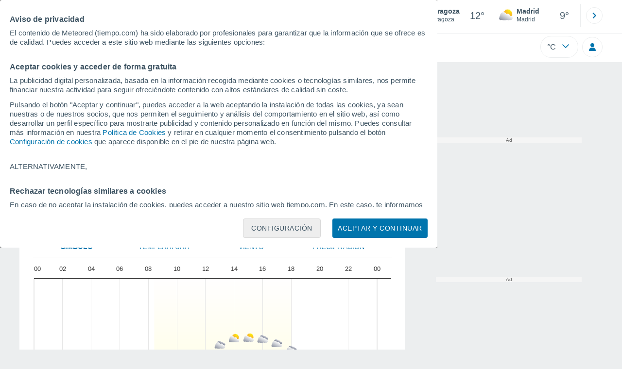

--- FILE ---
content_type: application/javascript; charset=utf-8
request_url: https://fundingchoicesmessages.google.com/f/AGSKWxVb7l5GEjFF6gc9tOQYsNlwcCY_CQQrNytg2V-FEohsxY-KKjdWK9-PSkQF-QuQZfxtU9cLpWjdbBjvxQYbXFzikFD-wmS4WKVixEQ4DJvO1RdxcEt9OV8METmi-wWTqRDgQUnblwG34Oi4ytLkacB-ZOu8f1-7Vc5LxuJ4bYqBKemiIYaa7nHe2F10/_/ad-template./adpicture2.470x60.swf?/default_adv./adbebi_
body_size: -1293
content:
window['ac459c9d-e57b-4044-bd83-73c5baf3df28'] = true;

--- FILE ---
content_type: text/javascript
request_url: https://www.tiempo.com/js/bundle/4836/2b2af7777e49488894a6.js
body_size: 3639
content:
"use strict";(self.webpackChunktiempo=self.webpackChunktiempo||[]).push([[4836],{1279:function(e,t,n){var s=n(8900),a=n(8857),o=n(8134),r=n(1634),i=n(5333),c=n(6875),l=function(e,t,n,s){return new(n||(n=Promise))((function(a,o){function r(e){try{c(s.next(e))}catch(e){o(e)}}function i(e){try{c(s.throw(e))}catch(e){o(e)}}function c(e){var t;e.done?a(e.value):(t=e.value,t instanceof n?t:new n((function(e){e(t)}))).then(r,i)}c((s=s.apply(e,t||[])).next())}))};t.A=new class{get ok(){return 68==this.hash.length}constructor(e,t){this.hash=e,this.enabled=!o.A.BOT&&t.enabled}getPost(e){return{id:this.hash,site:c.A.id,rfv:e}}check(){return l(this,void 0,void 0,(function*(){var e;if(this.enabled)try{const t=yield s.U.getRfvData();t&&(this.rfv=t);const n=this.getPost(t),a=yield this.sendCheckRequest(n);a.ok&&null!=(null===(e=a.data)||void 0===e?void 0:e.id)&&(this.hash=a.data.id,this.save())}catch(e){console.error("Error en el proceso:",e)}}))}sendCheckRequest(e){return l(this,void 0,void 0,(function*(){try{const t=yield a.A.post(`${c.A.services}/usr/v2/check/`,JSON.stringify(e),{"content-type":"application/json"});return JSON.parse(t)}catch(e){throw console.error("Error en la petición:",e),e}}))}save(){i.A.user=this.hash}}(i.A.user.length>0?i.A.user:void 0,r.A.user)},8900:function(e,t,n){n.d(t,{U:function(){return p}});class s{static getInstancia(e){var t;return null!==(t=s.instancia)&&void 0!==t||(s.instancia=new s(e)),s.instancia}static getDatabase(e,t,n){return void 0===s.databases[t]&&(s.databases[t]=s.getInstancia(e).open(t,n)),s.databases[t]}constructor(e){this.indexedDB=e.indexedDB||e.mozIndexedDB||e.webkitIndexedDB||e.msIndexedDB,this.enabled=!!this.indexedDB}open(e,t){return new Promise(((n,s)=>{if(this.enabled){const a=this.indexedDB.open(e,t.version);a.onerror=()=>{s(a.error)},a.onsuccess=()=>{const e=a.result;e.onerror=e=>{console.log("Error:",e)},n(e)},a.onupgradeneeded=e=>{const n=e.oldVersion,s=e.newVersion;console.log("Upgrade",n,s);const o=a.result;if(0==n)for(let e of t.actual.tables){const t=o.createObjectStore(e.name,null!=e.key?{keyPath:e.key}:{});if(null!=e.index)for(let n of e.index)t.createIndex(n.name,n.field,{unique:n.unique})}else for(let e of t.versiones)if(e.version>n&&e.version<=s){if(null!=e.remove)for(let t of e.remove.tables)o.deleteObjectStore(t);if(null!=e.create)for(let t of e.create.tables){const e=o.createObjectStore(t.name,null!=t.key?{keyPath:t.key}:{});if(null!=t.index)for(let n of t.index)e.createIndex(n.name,n.field,{unique:n.unique})}}}}else s("IDB not available")}))}}s.databases={};class a{static parseMessage(e){0===e.action&&l.add("settings",e.value,e.field)}static get(e){return new Promise((t=>{null!=a.cache[e]?t(a.cache[e]):l.get("settings",e).then((n=>{a.cache[e]=n,t(n)})).catch((e=>{console.log(e),t(null)}))}))}}a.cache={},a.tabla={name:"settings",key:null,index:[]};class o{static initSessionId(){try{let e=sessionStorage.getItem(this.SESSION_ID_KEY),t=sessionStorage.getItem(this.LAST_ACTIVITY_KEY),n=sessionStorage.getItem(this.LANDING_CONTENT_GROUP),s=sessionStorage.getItem(this.LANDING_NAME_VIEW);const a=Date.now();!e||!t||a-parseInt(t)>this.SESSION_TIMEOUT?(e=this.generateUniqueId(),sessionStorage.setItem(this.SESSION_ID_KEY,e),this.sessionChanged=!0):this.sessionChanged=!1,sessionStorage.setItem(this.LAST_ACTIVITY_KEY,a.toString()),n||s||(sessionStorage.setItem(this.LANDING_CONTENT_GROUP,window.content_group),sessionStorage.setItem(this.LANDING_NAME_VIEW,window.name_view))}catch(e){console.error("Error gestionando la sesión:",e)}}static hasSessionChanged(){return this.sessionChanged}static generateUniqueId(){return Math.random().toString(36).substring(2)+Date.now().toString(36)}}o.SESSION_ID_KEY="session_id",o.LAST_ACTIVITY_KEY="last_activity",o.LANDING_CONTENT_GROUP="landing_content_group",o.LANDING_NAME_VIEW="landing_name_view",o.SESSION_TIMEOUT=18e5,o.sessionChanged=!1;var r=n(5333),i=function(e,t,n,s){return new(n||(n=Promise))((function(a,o){function r(e){try{c(s.next(e))}catch(e){o(e)}}function i(e){try{c(s.throw(e))}catch(e){o(e)}}function c(e){var t;e.done?a(e.value):(t=e.value,t instanceof n?t:new n((function(e){e(t)}))).then(r,i)}c((s=s.apply(e,t||[])).next())}))};class c{static calculateRecency(e,t){return i(this,void 0,void 0,(function*(){const n=e.transaction(["rfv"],"readonly").objectStore("rfv");let s=null;const a=n.openCursor();return new Promise(((e,n)=>{a.onsuccess=n=>{const a=n.target.result;if(a){const e=a.value;e.time<t&&(!s||e.time>s)&&(s=e.time),a.continue()}else if(null!==s){const n=Math.floor((t-s)/86400);e(n)}else e(30)},a.onerror=()=>n("Error opening cursor.")}))}))}static getTotals(e){return i(this,void 0,void 0,(function*(){const t=e.transaction(["rfv"],"readonly").objectStore("rfv");let n=0,s=0;const a=t.openCursor();return new Promise(((e,t)=>{a.onsuccess=t=>{const a=t.target.result;if(a){const e=a.value;n+=e.sessions_day,s+=e.pv_day,a.continue()}else e({totalSessionsDay:n,totalPvDay:s})},a.onerror=()=>t("Error opening cursor.")}))}))}static calculateRfv(e,t,n){return e*Math.sqrt(t)/(n+1)}static calculateUserType(e){const t=[0,.033,.047,.09,.2,1,8],n=["a1_new1","a2_new2","a3_new3","b_flyby","c_casual","d_loyal","e_lover"],s=o.hasSessionChanged(),a=r.A.rfv;if(a&&!s&&e>.09)return a;for(let s=t.length-1;s>=0;s--)if(e>=t[s])return r.A.rfv=n[s],n[s]}}c.tabla={name:"rfv",key:null,index:[]};class l{static init(e){s.getDatabase(e,"meteored",{version:3,versiones:[{version:1,create:{tables:[d.tabla,a.tabla]}},{version:2,remove:{tables:["last"]},create:{tables:[d.tabla]}},{version:3,remove:{tables:["last","settings"]},create:{tables:[c.tabla]}}],actual:{tables:[c.tabla]}}).then((e=>{for(l.db=e,l.ready=!0;l.buffer.length>0;){const e=l.buffer.shift();switch(e.action){case 0:l.add(e.table,e.value,e.key);break;case 1:l.clean(e.table)}}})).catch((()=>{l.ready=!0,l.enabled=!1}))}static add(e,t,n){if(l.enabled)if(l.ready){const s=l.db.transaction([e],"readwrite").objectStore(e);null==n?s.put(t):s.put(t,n)}else l.buffer.push({action:0,table:e,value:t,key:n})}static get(e,t){return new Promise(((n,s)=>{if(l.enabled){if(!l.ready)return l.get(e,t);const a=l.db.transaction([e]).objectStore(e).get(t);a.onsuccess=()=>{n(a.result)},a.onerror=()=>{s(a.error)}}else s("IDB not available")}))}static clean(e){l.enabled&&(l.ready?l.db.transaction([e],"readwrite").objectStore(e).clear():l.buffer.push({action:1,table:e,value:null,key:null}))}}l.db=null,l.ready=!1,l.enabled=!0,l.buffer=[];class d{static parseMessage(e){let t;const n=e.value.split("--");if(n.shift(),l.clean("last"),0===e.action){t=0;for(let e of n.slice(0,4)){const n=e.split("-"),s=0!=parseInt(n[3]);l.add("last",{uid:`${n[0]}-${s?"1":"0"}`,id:parseInt(n[0]),fixed:0!=parseInt(n[1]),gps:parseInt(n[2]),gn:s},t),t++}}}}d.tabla={name:"last",key:null,index:[{name:"id",field:"uid",unique:!0}]};var u,g=n(1279),h=n(1634),f=n(9405),v=n(5755),_=function(e,t,n,s){return new(n||(n=Promise))((function(a,o){function r(e){try{c(s.next(e))}catch(e){o(e)}}function i(e){try{c(s.throw(e))}catch(e){o(e)}}function c(e){var t;e.done?a(e.value):(t=e.value,t instanceof n?t:new n((function(e){e(t)}))).then(r,i)}c((s=s.apply(e,t||[])).next())}))};!function(e){e.MENU="menu",e.SETTINGS="settings",e.ALERTS_DETAILS="alerts_details",e.FEEDBACK_WEATHER="feedback_weather",e.SEARCHER="searcher"}(u||(u={}));class p{constructor(){this.upgrade={version:3,versiones:[{version:1,create:{tables:[d.tabla,a.tabla]}},{version:2,remove:{tables:["last"]},create:{tables:[d.tabla]}},{version:3,create:{tables:[c.tabla]}}],actual:{tables:[d.tabla,a.tabla,c.tabla]}},this.db=null,l.init(self),this.initDatabase()}static getInstance(){return this._instance||(this._instance=new p),this._instance}static init(){return!!document.body&&(p.getInstance(),!0)}initDatabase(){return _(this,void 0,void 0,(function*(){try{this.db=yield s.getDatabase(window,"meteored",this.upgrade);const e=this.db.transaction(["rfv"],"readwrite").objectStore("rfv");if(h.A.reset_rfv&&Math.floor(Date.now()/1e3)>=h.A.reset_rfv){const t=localStorage.getItem("rfvReset");(!t||parseInt(t)<h.A.reset_rfv)&&(e.clear(),r.A.rfv="a1_new1",localStorage.setItem("rfvReset",Math.floor(Date.now()/1e3).toString()))}const t=this.getUnixTimestampForToday(),n={time:t,pv_day:1,sessions_day:1,scroll:0,user_type:"a1_new1"};localStorage.setItem("pv_day",n.pv_day.toString()),this.checkOldRecords(e),this.updateOrInsertData(e,t,n)}catch(e){console.error("Error al inicializar la database:",e)}}))}getUnixTimestampForToday(){const e=new Date;return Math.floor(new Date(e.getFullYear(),e.getMonth(),e.getDate()).getTime()/1e3)}getUnixTimestampForNDaysAgo(e){const t=new Date;return t.setDate(t.getDate()-e),Math.floor(new Date(t.getFullYear(),t.getMonth(),t.getDate()).getTime()/1e3)}checkOldRecords(e){const t=this.getUnixTimestampForNDaysAgo(30),n=e.openCursor();n.onsuccess=n=>{const s=n.target.result;s&&parseInt(s.key)<=t&&(e.delete(s.key),s.continue())},n.onerror=()=>console.error("Error opening cursor.")}updateOrInsertData(e,t,n){const s=e.get(t);s.onsuccess=()=>{const a=s.result;if(o.initSessionId(),a)o.hasSessionChanged()&&(a.sessions_day+=1),a.pv_day+=1,localStorage.setItem("pv_day",a.pv_day.toString()),e.put(a,t);else if(o.hasSessionChanged())e.put(n,t);else{let s=this.getUnixTimestampForNDaysAgo(1),a=e.get(s);a.onsuccess=()=>{let o=a.result;o?(o.pv_day+=1,localStorage.setItem("pv_day",o.pv_day.toString()),e.put(o,s)):e.put(n,t)}}},s.onerror=()=>console.error("Error fetching existing data.")}static updatePVbyPage(e){this.updatePV(e),g.A.check().then((()=>this.resetContentGroup()))}static updatePV(e){if(this._instance.db){const t=this._instance.getUnixTimestampForToday(),n=this._instance.db.transaction(["rfv"],"readwrite").objectStore("rfv"),s=n.get(t);s.onsuccess=()=>{const a=s.result;a&&(a.pv_day+=1,localStorage.setItem("pv_day",a.pv_day.toString()),e&&this.updateNameView(e),n.put(a,t))},s.onerror=()=>console.error("Error fetching data for today")}}static getRfvData(){return _(this,void 0,void 0,(function*(){try{if(!this._instance.db)try{this._instance.db=yield s.getDatabase(window,"meteored",this._instance.upgrade)}catch(e){return void console.error("No se pudo abrir la base de datos:",e)}const e=this._instance.db,t=this._instance.getUnixTimestampForToday();if(!e||!t)return void console.error("La base de datos sigue siendo null");const n=e.transaction(["rfv"],"readonly").objectStore("rfv").get(t);return new Promise(((s,a)=>{n.onsuccess=()=>_(this,void 0,void 0,(function*(){var r;if(n.result){let n=yield c.getTotals(e),a=n.totalSessionsDay,i=n.totalPvDay,l=yield c.calculateRecency(e,t),d=c.calculateRfv(a,i,l),u=c.calculateUserType(d);p.rfvData={time:Date.now(),value:d,user_type:u,recency:l,frequency:a,pv:i,platform:"web",device_category:f.A.getDeviceInfo(navigator.userAgent).category,os:f.A.getDeviceInfo(navigator.userAgent).os,lang:h.A.site.lang,country:null!==(r=window.user_country)&&void 0!==r?r:"",site_id:h.A.site.data.id,session_id:sessionStorage.getItem(o.SESSION_ID_KEY),landing_content_group:sessionStorage.getItem(o.LANDING_CONTENT_GROUP),landing_name_view:sessionStorage.getItem(o.LANDING_NAME_VIEW),content_group:window.content_group,name_view:window.name_view},s(p.rfvData),this.addUserTypeToRFV()}else a("No data for today")})),n.onerror=()=>a("Error fetching data for today")}))}catch(e){return void console.error(`Error getting RFV data: ${e}`)}}))}static addUserTypeToRFV(){const e=this._instance.db.transaction(["rfv"],"readwrite").objectStore("rfv"),t=this._instance.getUnixTimestampForToday(),n=e.get(t);n.onsuccess=()=>{const s=n.result;s&&(s.user_type=p.rfvData.user_type,e.put(s,t))},v.q.sendUserPropertyToGA4("rfv",r.A.rfv)}static updateNameView(e){sessionStorage.setItem("content_group",window.content_group),sessionStorage.setItem("name_view",window.name_view),e.includes("Polen")?(window.content_group="localidad_pollen",window.name_view="pollen"):e.includes("AQ")&&(window.content_group="localidad_aq",window.name_view="aq")}static resetContentGroup(){var e,t;window.content_group=null!==(e=sessionStorage.getItem("content_group"))&&void 0!==e?e:"",window.name_view=null!==(t=sessionStorage.getItem("name_view"))&&void 0!==t?t:""}}p._instance=null}}]);

--- FILE ---
content_type: image/svg+xml
request_url: https://www.tiempo.com/css/images/svg/newLocSymb/probabilidad.svg
body_size: 239
content:
<svg xmlns="http://www.w3.org/2000/svg" viewBox="0 0 32 32"><defs><linearGradient id="a" x1="53.239%" x2="31.786%" y1="54.131%" y2="99.64%"><stop offset="0%" stop-color="#3794FA"/><stop offset="99.96%" stop-color="#83BEFF"/></linearGradient></defs><g fill="none" fill-rule="evenodd"><path fill="url(#a)" d="M19.947 9.16c-1.204-1.535-2.447-3.12-3.45-4.823-.266-.45-1.004-.45-1.268 0-1.005 1.702-2.248 3.288-3.452 4.823-2.44 3.112-4.744 6.052-4.744 9.53 0 4.868 3.96 8.828 8.829 8.828 4.87 0 8.829-3.96 8.829-8.829 0-3.477-2.305-6.417-4.744-9.529Z"/><path fill="#FAFAFA" fill-rule="nonzero" d="M13.655 17.218a2.21 2.21 0 0 1-2.207-2.207 2.21 2.21 0 0 1 2.207-2.208 2.21 2.21 0 0 1 2.207 2.208 2.21 2.21 0 0 1-2.207 2.207Zm0-2.943a.736.736 0 1 0 0 1.472.736.736 0 0 0 0-1.472Zm4.415 10.3a2.21 2.21 0 0 1-2.208-2.207 2.21 2.21 0 0 1 2.207-2.207 2.21 2.21 0 0 1 2.207 2.207 2.21 2.21 0 0 1-2.207 2.207Zm0-2.943a.738.738 0 0 0-.736.736c0 .405.33.736.735.736a.738.738 0 0 0 .736-.736.738.738 0 0 0-.736-.736Zm-5.887 1.472a.736.736 0 0 1-.52-1.255l7.357-7.358a.736.736 0 0 1 1.04 1.04l-7.357 7.358a.733.733 0 0 1-.52.215Z"/></g></svg>


--- FILE ---
content_type: image/svg+xml
request_url: https://www.tiempo.com/css/v3/svgs/comun/icono-temperatura.svg
body_size: 243
content:
<svg xmlns="http://www.w3.org/2000/svg" width="13" height="28" viewBox="0 0 13 28">
    <g fill="none" fill-rule="evenodd">
        <path d="M-10-2h32v32h-32z"/>
        <g fill-rule="nonzero">
            <path fill="#2DCCDB" d="M10.096 17.24V3.282C10.096 1.398 8.6.504 6.571.504s-3.636.894-3.636 2.778V17.24c-1.481 1.035-2.89 2.888-2.89 4.74 0 3.135 3.053 5.676 6.43 5.676s6.362-2.54 6.362-5.675c0-1.853-1.261-3.706-2.74-4.741zm-3.62 8.335c-2.14 0-4.18-1.609-4.18-3.592 0-1.51 1.006-2.804 2.429-3.335V3.447c0-.74 1.009-1.426 1.806-1.426.796 0 1.775.686 1.775 1.426v15.201c1.422.531 2.43 1.823 2.43 3.335 0 1.985-2.12 3.592-4.26 3.592z"/>
            <path fill="#FC7165" d="M7.41 19.61V7.88c0-.32-.562-.624-.91-.624-.345 0-.88.279-.88.6V19.61c-1.151.262-2.013 1.22-2.013 2.37 0 1.353 1.41 2.45 2.87 2.45 1.456 0 2.944-1.097 2.944-2.45 0-1.15-.857-2.108-2.011-2.37z"/>
        </g>
    </g>
</svg>
